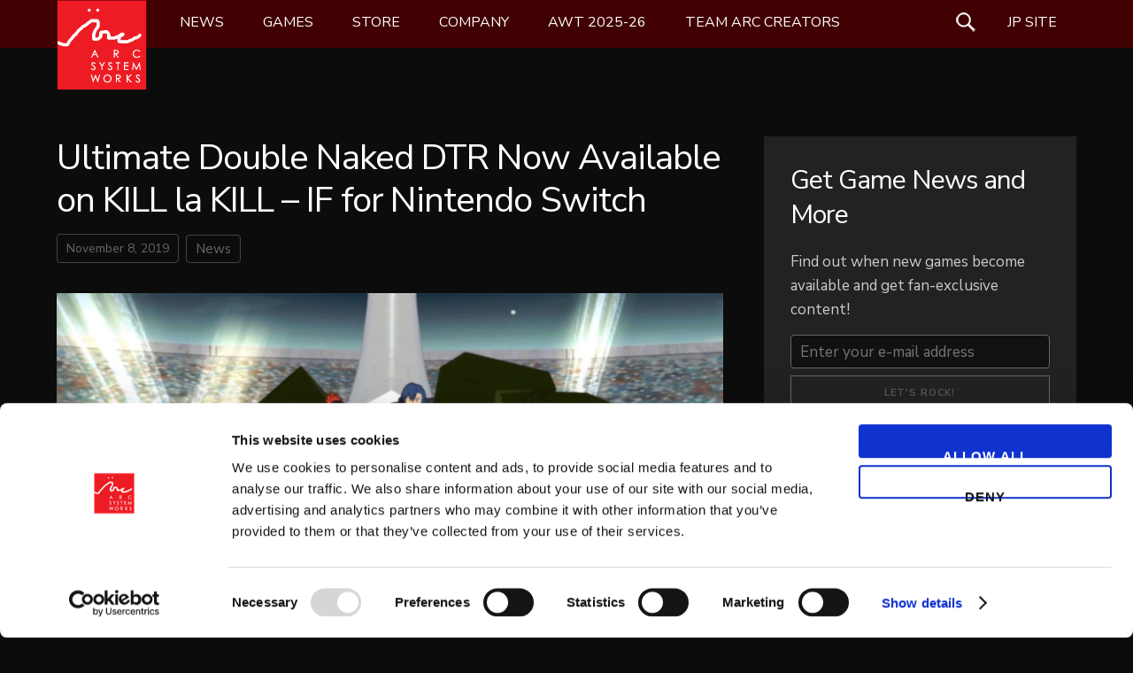

--- FILE ---
content_type: text/css
request_url: https://www.arcsystemworks.com/wp-content/themes/arcsys/style.css?ver=1.0.0
body_size: 9743
content:
/*!
Theme Name: arcsystemworks
Theme URI: http://underscores.me/
Author: aGraphicAdvantage
Author URI: http://www.agraphicadvantage.com
Description: Description
Version: 1.0.0
Tested up to: 5.4
Requires PHP: 5.6
License: GNU General Public License v2 or later
License URI: LICENSE
Text Domain: arcsys
Tags: custom-background, custom-logo, custom-menu, featured-images, threaded-comments, translation-ready

This theme, like WordPress, is licensed under the GPL.
Use it to make something cool, have fun, and share what you've learned.

arcsystemworks is based on Underscores https://underscores.me/, (C) 2012-2020 Automattic, Inc.
Underscores is distributed under the terms of the GNU GPL v2 or later.

Normalizing styles have been helped along thanks to the fine work of
Nicolas Gallagher and Jonathan Neal https://necolas.github.io/normalize.css/
*//*! normalize.css v3.0.2 | MIT License | git.io/normalize */html{font-family:sans-serif;-ms-text-size-adjust:100%;-webkit-text-size-adjust:100%}body{margin:0}article,aside,details,figcaption,figure,footer,header,hgroup,main,menu,nav,section,summary{display:block}audio,canvas,progress,video{display:inline-block;vertical-align:baseline}audio:not([controls]){display:none;height:0}[hidden],template{display:none}a{background-color:rgba(0,0,0,0)}a:active,a:hover{outline:0}abbr[title]{border-bottom:1px dotted}b,strong{font-weight:bold}dfn{font-style:italic}h1{font-size:2em;margin:.67em 0}mark{background:#ff0;color:#000}small{font-size:80%}sub,sup{font-size:75%;line-height:0;position:relative;vertical-align:baseline}sup{top:-0.5em}sub{bottom:-0.25em}img{border:0}svg:not(:root){overflow:hidden}figure{margin:1em 40px}hr{-moz-box-sizing:content-box;box-sizing:content-box;height:0}pre{overflow:auto}code,kbd,pre,samp{font-family:monospace,monospace;font-size:1em}button,input,optgroup,select,textarea{color:inherit;font:inherit;margin:0}button{overflow:visible}button,select{text-transform:none}button,html input[type=button],input[type=reset],input[type=submit]{-webkit-appearance:button;cursor:pointer}button[disabled],html input[disabled]{cursor:default}button::-moz-focus-inner,input::-moz-focus-inner{border:0;padding:0}input{line-height:normal}input[type=checkbox],input[type=radio]{box-sizing:border-box;padding:0}input[type=number]::-webkit-inner-spin-button,input[type=number]::-webkit-outer-spin-button{height:auto}input[type=search]{-webkit-appearance:textfield;-moz-box-sizing:content-box;-webkit-box-sizing:content-box;box-sizing:content-box}input[type=search]::-webkit-search-cancel-button,input[type=search]::-webkit-search-decoration{-webkit-appearance:none}fieldset{border:1px solid silver;margin:0 2px;padding:.35em .625em .75em}legend{border:0;padding:0}textarea{overflow:auto}optgroup{font-weight:bold}table{border-collapse:collapse;border-spacing:0}td,th{padding:0}.container{position:relative;width:100%;max-width:1400px;margin:0 auto;padding:0 15px;box-sizing:border-box}.column,.columns{width:100%;float:left;box-sizing:border-box}@media(min-width: 576px){.container{width:85%;padding:0}}@media(min-width: 959px){.container{width:80%}.column,.columns{margin-left:4%}.column:first-child,.columns:first-child{margin-left:0}.one.column,.one.columns{width:4.6666666667%}.two.columns{width:13.3333333333%}.three.columns{width:22%}.four.columns{width:30.6666666667%}.five.columns{width:39.3333333333%}.six.columns{width:48%}.seven.columns{width:56.6666666667%}.eight.columns{width:65.3333333333%}.nine.columns{width:74%}.ten.columns{width:82.6666666667%}.eleven.columns{width:91.3333333333%}.twelve.columns{width:100%;margin-left:0}.one-third.column{width:30.6666666667%}.two-thirds.column{width:65.3333333333%}.one-half.column{width:48%}.offset-by-one.column,.offset-by-one.columns{margin-left:8.6666666667%}.offset-by-two.column,.offset-by-two.columns{margin-left:17.3333333333%}.offset-by-three.column,.offset-by-three.columns{margin-left:26%}.offset-by-four.column,.offset-by-four.columns{margin-left:34.6666666667%}.offset-by-five.column,.offset-by-five.columns{margin-left:43.3333333333%}.offset-by-six.column,.offset-by-six.columns{margin-left:52%}.offset-by-seven.column,.offset-by-seven.columns{margin-left:60.6666666667%}.offset-by-eight.column,.offset-by-eight.columns{margin-left:69.3333333333%}.offset-by-nine.column,.offset-by-nine.columns{margin-left:78%}.offset-by-ten.column,.offset-by-ten.columns{margin-left:86.6666666667%}.offset-by-eleven.column,.offset-by-eleven.columns{margin-left:95.3333333333%}.offset-by-one-third.column,.offset-by-one-third.columns{margin-left:34.6666666667%}.offset-by-two-thirds.column,.offset-by-two-thirds.columns{margin-left:69.3333333333%}.offset-by-one-half.column,.offset-by-one-half.columns{margin-left:52%}}html{font-size:62.5%}body{font-size:1.7em;line-height:1.6;font-weight:400;font-family:Helvetica,Arial,sans-serif;color:#cacaca}h1,h2,h3,h4,h5,h6{margin-top:0;margin-bottom:1rem;font-weight:300;color:#fff}@media(min-width: 576px){h1,h2,h3,h4,h5,h6{margin-bottom:2rem}}h1{line-height:1.2;letter-spacing:-0.1rem}h2{line-height:1.25;letter-spacing:-0.1rem}h3{line-height:1.3;letter-spacing:-0.1rem}h4{line-height:1.35;letter-spacing:-0.08rem}h5{line-height:1.5;letter-spacing:-0.05rem}h6{line-height:1.6;letter-spacing:0}@media(min-width: 576px){h1{font-size:4rem}h2{font-size:3.6rem}h3{font-size:3rem}h4{font-size:2.4rem}h5{font-size:1.8rem}h6{font-size:1.5rem}}p{margin-top:0}a{color:#ffea00}a:hover{color:#d6c400;transition:color .2s,background .2s,border-color .2s}.button,button,input[type=submit],input[type=reset],input[type=button]{display:inline-block;height:38px;padding:0 30px;color:#555;text-align:center;font-size:11px;font-weight:600;line-height:38px;letter-spacing:.1rem;text-transform:uppercase;text-decoration:none;white-space:nowrap;background-color:rgba(0,0,0,0);border:1px solid #666;cursor:pointer;box-sizing:border-box}.button:hover,button:hover,input[type=submit]:hover,input[type=reset]:hover,input[type=button]:hover,.button:focus,button:focus,input[type=submit]:focus,input[type=reset]:focus,input[type=button]:focus{color:#cacaca;border-color:#888;outline:0}.button.button-primary,button.button-primary,input[type=submit].button-primary,input[type=reset].button-primary,input[type=button].button-primary{color:#fff;background-color:#fe0000;border-color:#fe0000}.button.button-primary:hover,button.button-primary:hover,input[type=submit].button-primary:hover,input[type=reset].button-primary:hover,input[type=button].button-primary:hover,.button.button-primary:focus,button.button-primary:focus,input[type=submit].button-primary:focus,input[type=reset].button-primary:focus,input[type=button].button-primary:focus{color:#fff;background-color:#ae1c1c;border-color:#ae1c1c}input[type=email],input[type=number],input[type=search],input[type=text],input[type=tel],input[type=url],input[type=password],textarea,select{height:38px;padding:6px 10px;background-color:#111;border:1px solid #666;border-radius:4px;box-shadow:none;box-sizing:border-box}input[type=email],input[type=number],input[type=search],input[type=text],input[type=tel],input[type=url],input[type=password],textarea{-webkit-appearance:none;-moz-appearance:none;appearance:none}textarea{min-height:65px;padding-top:6px;padding-bottom:6px}input[type=email]:focus,input[type=number]:focus,input[type=search]:focus,input[type=text]:focus,input[type=tel]:focus,input[type=url]:focus,input[type=password]:focus,textarea:focus,select:focus{background-color:#111;border:1px solid #888;outline:0}label,legend{display:block;margin-bottom:.5rem;font-weight:600}fieldset{padding:0;border-width:0}input[type=checkbox],input[type=radio]{display:inline}label>.label-body{display:inline-block;margin-left:.5rem;font-weight:normal}ul{list-style:circle inside}ol{list-style:decimal inside}ol,ul{padding-left:0;margin-top:0}ul ul,ul ol,ol ol,ol ul{margin:1.5rem 0 1.5rem 3rem;font-size:90%}li{margin-bottom:1rem}code{padding:.2rem .5rem;margin:0 .2rem;font-size:90%;white-space:nowrap;background:#f1f1f1;border:1px solid #e1e1e1;border-radius:4px}pre>code{display:block;padding:1rem 1.5rem;white-space:pre}th,td{padding:12px 15px;text-align:left;border-bottom:1px solid #666}th:first-child,td:first-child{padding-left:0}th:last-child,td:last-child{padding-right:0}button,.button{margin-bottom:1rem}input,textarea,select,fieldset{margin-bottom:1.5rem}pre,blockquote,dl,figure,table,p,ul,ol,form{margin-bottom:2.5rem}.u-full-width{width:100%;box-sizing:border-box}.u-max-full-width{max-width:100%;box-sizing:border-box}.u-pull-right{float:right}.u-pull-left{float:left}hr{margin-top:3rem;margin-bottom:3.5rem;border-width:0;border-top:1px solid #666}.container:after,.row:after,.u-cf{content:"";display:table;clear:both}.screen-reader-text{border:0;clip:rect(1px, 1px, 1px, 1px);clip-path:inset(50%);height:1px;margin:-1px;overflow:hidden;padding:0;position:absolute !important;width:1px;word-wrap:normal !important}.screen-reader-text:focus{background-color:#f1f1f1;border-radius:3px;box-shadow:0 0 2px 2px rgba(0,0,0,.6);clip:auto !important;clip-path:none;color:#21759b;display:block;font-size:.875rem;font-weight:700;height:auto;left:5px;line-height:normal;padding:15px 23px 14px;text-decoration:none;top:5px;width:auto;z-index:100000}#primary[tabindex="-1"]:focus{outline:0}.alignleft{float:left;margin-right:1.5em;margin-bottom:1.5em}.alignright{float:right;margin-left:1.5em;margin-bottom:1.5em}.aligncenter{clear:both;display:block;margin-left:auto;margin-right:auto;margin-bottom:1.5em}body{font-family:"Nunito Sans","HelveticaNeue","Helvetica Neue",Helvetica,Arial,sans-serif}h1,h2,h3,h4,h5,h6,p,body{font-weight:400}body.admin-bar #header{margin-top:32px}body{background:#0c0c0c}body a,body a:visited,body a:focus,body a:hover{text-decoration:none}.entry-content ul,.entry-content ol{list-style-position:outside;margin-left:2rem}.post-thumbnail{display:block}.post-thumbnail img{width:100%;height:auto}.ordered-list{list-style-type:decimal}.ordered-list li+li{margin-top:1.5rem}.asw-section{margin:0;padding:15px 0}@media(min-width: 576px){.asw-section{padding:30px 0}}@media(min-width: 959px){.asw-section{padding:60px 0}}.asw-section h2{margin-top:0}hr{height:1px;color:#666;background-color:#666}.no-bg{background-image:none !important}.archive #banner .img,.page-template-company #banner .img{height:240px}@media(min-width: 959px){.archive #banner .img,.page-template-company #banner .img{height:360px}}.row.row-grid{margin-top:15px}@media(min-width: 576px){.row.row-grid{margin-top:30px}}.asw-tag{margin:0 .4rem .4rem 0;padding:.25rem .5rem .2rem;color:#666;border:1px solid #444;border-radius:4px}.asw-tag:hover{color:#666;border:1px solid #666}.asw-tag.asw-tag--primary{display:inline-block;height:38px;padding:0 30px;text-align:center;font-size:11px;font-weight:600;line-height:38px;letter-spacing:.1rem;text-transform:uppercase;white-space:nowrap;cursor:pointer;box-sizing:border-box;margin:0 .8rem .4rem 0;background-color:#fe0000;color:#fff;border:none;border-radius:0 !important}.asw-tag.asw-tag--primary:hover{background-color:#ae1c1c}.asw-tag.asw-tag--small{font-size:1rem}.btn{display:inline-block;height:38px;padding:0 30px;color:#999;text-align:center;font-size:11px;font-weight:600;line-height:38px;letter-spacing:.1rem;text-transform:uppercase;white-space:nowrap;background-color:rgba(0,0,0,0);border:1px solid #666;cursor:pointer;box-sizing:border-box}.page-header--with-dropdown .page-title{margin-bottom:15px}@media(min-width: 959px){.page-header--with-dropdown{display:flex;justify-content:space-between}.page-header--with-dropdown .page-title{display:inline-block}}.page-header--with-dropdown .dropdown-container{margin:0 0 15px}@media(min-width: 576px){.page-header--with-dropdown .dropdown-container{margin:0 0 30px}}@media(min-width: 959px){.page-header--with-dropdown .dropdown-container{margin:.5rem 0 0}}#header .container{padding-right:15px}@media(min-width: 1600px){#header .container{padding-right:0}}#header .logo{margin-left:-1px}.home .asw-section .button{margin:15px 0 0}@media(min-width: 576px){.home .asw-section .button{margin-top:30px}}.home .asw-section .games-slider{margin-bottom:0}.asw-section.news-list{background-size:cover}.asw-section.news-list.merch_list{background-size:cover}.asw-section.games-list{background:url("images/section/ggs-01-dark-10.jpg") center center no-repeat;background-size:cover}.asw-section.games{background:url("images/section/ggs-01-dark-10.jpg") center center no-repeat;background-size:cover}.asw-section.event-list{background-color:#161616;background-size:cover}.asw-section.soc-connect{background:url("images/section/BG_dark_02.jpg") center center no-repeat;background-size:cover}.asw-section.related-news{background:url("images/section/BG_dark_02.jpg") center center no-repeat;background-size:cover}.view_all,.alm-btn-wrap{text-align:left;padding:0}.view_all a,.alm-btn-wrap a{font-size:.9rem}@media(min-width: 959px){.view_all a,.alm-btn-wrap a{font-size:1rem}}.view_all button,.alm-btn-wrap button{border:none !important}.learn_more{border:none}.single .entry-meta{margin-bottom:30px}.company-philosophy--icon-box{display:flex;flex-wrap:wrap;align-items:center}.company-philosophy--icon-box .icon{margin-right:2rem}.company-philosophy--icon-box .icon img{display:block}.company-philosophy--icon-box .desc h3{margin:.8rem 0 .2rem;font-weight:700;line-height:.8}.company-philosophy--icon-box .desc p{margin:0;font-size:2rem;color:#999}.asw-section.company-vision{background-color:#161616}.company-vision--image-box{display:flex;flex-direction:column}.company-vision--image-box .image{margin-bottom:2.5rem}.company-vision--image-box .image img{display:block;width:100%}.company-vision--image-box .desc p{color:#999}.company-profile ul{list-style-type:none}.company-profile ul li{min-height:auto;padding:15px}.company-profile ul li .lbltxt{font-weight:700}@media(min-width: 576px){.company-profile ul li .lbltxt{float:left;width:34%}}.company-profile ul li .valtxt{color:#999}.company-profile ul li .valtxt p{margin:0}.company-profile ul li .valtxt p+p{margin-top:.5rem}.company-profile ul li:nth-child(odd){background-color:#161616}html,body{height:100%}.site{height:100%;display:flex;flex-direction:column}.site-main{flex:1}.site-footer{flex:0}.site-footer{margin:0;padding:150px 0 20px 0;background:url("images/footer_bg.jpg") no-repeat center center;background-size:cover;text-align:center;box-shadow:inset 0px 0px 140px #000;border-top:1px solid #000}@media(min-width: 576px){.site-footer{background-size:auto}}.site-footer .f_logo{margin:0 0 30px 0}.site-footer ul{list-style-type:none}.site-footer ul li{margin:0;padding:0 10px;display:inline-block;vertical-align:top}.site-footer ul li a{margin:0 0 10px;padding:0 0 10px 0;display:block;font-size:18px;line-height:20px;color:#fff;font-weight:normal;text-transform:uppercase;border-bottom:3px solid rgba(0,0,0,0)}.site-footer ul li a:hover{border-color:#ffea00}.site-footer ul li.current_page_item a,.site-footer ul li.current_page_parent a{border-color:#ffea00}.site-footer .social{margin:0;padding:0 0 85px 0}.site-footer .social a:hover{color:#ffea00}.site-footer .social .fa-brands{margin:0 12px;font-size:22px;color:#fff;line-height:32px;vertical-align:top}.site-footer .social .fa-twitter{font-size:27px}.site-footer .copyright{padding:150px 0 0 0;margin:0;font-size:12px;color:#fff;font-weight:normal;line-height:normal}.site-footer .copyright .widget-area{display:inline-block}.site-footer .copyright ul{margin:0;padding:0 0 0 12px;display:inline-block}.site-footer .copyright ul li{padding:0 10px;border-right:1px solid #fff}.site-footer .copyright ul li:last-child{border-right:none}.site-footer .copyright a{margin:0;padding:0;display:inline-block;font-size:12px;line-height:normal;text-transform:none;border-bottom:none}.main-navigation{display:block;width:100%}.main-navigation ul{display:none;list-style:none;margin:0;padding-left:0}.main-navigation ul ul{box-shadow:0 3px 3px rgba(0,0,0,.2);float:left;position:absolute;top:100%;left:-999em;z-index:99999}.main-navigation ul ul ul{left:-999em;top:0}.main-navigation ul ul li:hover>ul,.main-navigation ul ul li.focus>ul{display:block;left:auto}.main-navigation ul ul a{width:200px}.main-navigation ul li:hover>ul,.main-navigation ul li.focus>ul{left:auto}.main-navigation li{position:relative}.main-navigation a{display:block}.menu-toggle,.main-navigation.toggled ul{display:block}@media(min-width: 959px){.menu-toggle,.main-navigation.toggled ul{display:none}}@media(min-width: 959px){.main-navigation ul{display:flex}}.site-main .comment-navigation,.site-main .posts-navigation,.site-main .post-navigation{margin:0 0 1.5em}.comment-navigation .nav-links,.posts-navigation .nav-links,.post-navigation .nav-links{display:flex}.comment-navigation .nav-previous,.posts-navigation .nav-previous,.post-navigation .nav-previous{flex:1 0 50%}.comment-navigation .nav-next,.posts-navigation .nav-next,.post-navigation .nav-next{text-align:end;flex:1 0 50%}.main-navigation{margin:0;padding:0;width:100%;min-height:54px;background:#410002;position:relative;z-index:1111}.main-navigation .row{display:flex;position:relative}.main-navigation .site-branding{position:absolute}.main-navigation .site-branding img{display:block}.main-navigation--menu-container{width:100%;padding-left:102px;display:flex;flex-wrap:wrap;justify-content:flex-end}@media(min-width: 959px){.main-navigation--menu-container{justify-content:space-between}}.main-navigation--menu-container div{margin-left:15px}.main-navigation .menu{margin-top:50px}@media(min-width: 959px){.main-navigation .menu{margin-top:0;float:none}}.main-navigation .menu li{margin:0}.main-navigation .menu a{margin:0;padding:0 0 0 22px;display:block;font-size:16px;line-height:40px;color:#fff;font-weight:500;text-transform:uppercase;text-align:right}@media(min-width: 959px){.main-navigation .menu a{text-align:center;padding:0 22px;line-height:50px}}.main-navigation .menu a:hover{color:#ffea00}@media(min-width: 959px){.main-navigation .search a{padding:0;background-image:url("images/ser_icon.png");background-repeat:no-repeat;background-position:center;height:50px;width:50px;text-indent:100%;white-space:nowrap;overflow:hidden}}.menu-toggle{position:absolute;top:12px;right:0;padding:0;margin:0;width:32px;height:24px;border:none}.menu-toggle .lines,.menu-toggle .lines::before,.menu-toggle .lines::after{display:block;background-color:#fff;position:absolute;height:4px;width:30px;transition:transform 400ms cubic-bezier(0.23, 1, 0.32, 1);border-radius:2px}.menu-toggle .lines::before{content:"";margin-top:-8px}.menu-toggle .lines::after{content:"";margin-top:8px}.banner .img{background-image:url("images/GGS_03.jpg");margin:0;padding:0;width:100%;height:540px;background-repeat:no-repeat;background-position:center center;background-size:cover}.hero-panel{width:100%;height:540px;background-color:#000}@media(min-width: 1200px){.hero-panel{height:640px}}@media(min-width: 1600px){.hero-panel{height:720px}}.hero-panel--slider{width:100%}.hero-panel--container{width:100%}.hero-panel--background-container{width:100%;height:540px;background-position:center center;background-size:cover;position:relative;overflow:hidden;display:flex;justify-content:center}@media(min-width: 959px){.hero-panel--background-container-left{display:flex;justify-content:flex-start}.hero-panel--background-container-right{display:flex;justify-content:flex-end}.hero-panel--background-container-center{display:flex;justify-content:center}}@media(min-width: 1200px){.hero-panel--background-container{height:640px}}@media(min-width: 1600px){.hero-panel--background-container{height:720px}}.hero-panel--background-fade{width:100%;height:100%;z-index:15;position:absolute}.hero-panel--background-fade-light-left{background:linear-gradient(to right, rgba(255, 255, 255, 0.5), rgba(0, 0, 0, 0))}.hero-panel--background-fade-light-right{background:linear-gradient(to left, rgba(255, 255, 255, 0.5), rgba(0, 0, 0, 0))}.hero-panel--background-fade-light-center{background-color:rgba(255,255,255,.33)}.hero-panel--background-fade-dark-left{background:linear-gradient(to right, rgba(0, 0, 0, 0.5), rgba(0, 0, 0, 0))}.hero-panel--background-fade-dark-right{background:linear-gradient(to left, rgba(0, 0, 0, 0.5), rgba(0, 0, 0, 0))}.hero-panel--background-fade-dark-center{background-color:rgba(0,0,0,.33)}.hero-panel--video-background{width:100%;height:100%;overflow:hidden;z-index:10;position:absolute;left:50%;top:50%;transform:translate(-50%, -50%)}@media(min-width: 576px){.hero-panel--video-background{display:block;width:170%}}@media(min-width: 959px){.hero-panel--video-background{width:150%}}@media(min-width: 1200px){.hero-panel--video-background{width:110%}}.hero-panel--video-foreground{display:block;position:relative;margin-top:-16%}@media(min-width: 576px){.hero-panel--video-foreground{margin-top:-10%}}@media(min-width: 1200px){.hero-panel--video-foreground{margin-top:-8%}}.hero-panel--video-foreground .hero-bg-video{position:absolute;right:0;bottom:0;top:10%;left:50%;transform:translate(-50%, -10%);z-index:2;min-width:100%;min-height:100%}@media(min-width: 959px){.hero-panel--video-foreground .hero-bg-video{top:0;transform:translate(-50%, 0%)}}.hero-panel--details{height:100%;display:flex;flex-direction:column;align-items:center;justify-content:center;padding:1.5rem 2.5rem;position:relative;z-index:20}@media(min-width: 959px){.hero-panel--details{width:50%}}@media(min-width: 1200px){.hero-panel--details{width:33%}}.hero-panel--details-logo{max-width:400px;width:100%;max-height:200px;text-align:center}.hero-panel--details-logo img{flex:1;max-width:100%;max-height:100%;align-items:center;justify-content:center;margin:0 auto;min-height:auto !important}.hero-panel--details-description{max-width:400px;margin:1rem 0 -0.5rem;color:#fff;font-weight:bold;text-align:center;text-shadow:1px 1px 2px #000,0 0 1em #000,0 0 .2em #000}.hero-panel--details-description-light{color:#000}.hero-panel--details-link-container{display:flex;flex-wrap:wrap;justify-content:center;margin-top:1rem}.hero-panel--details-link-container p{padding:0 !important;margin:.25rem;background-color:rgba(0,0,0,0) !important}.hero-panel--details-link-container a,.hero-panel--details-link-container a:hover,.hero-panel--details-link-container a:visited,.hero-panel--details-link-container a:active{color:#fff !important}.hero-panel--details-link{display:inline-block;height:38px;padding:0 30px;text-align:center;font-size:11px;font-weight:600;line-height:38px;letter-spacing:.1rem;text-transform:uppercase;white-space:nowrap;cursor:pointer;box-sizing:border-box;color:#fff;background-color:#fe0000}.hero-panel--details-link:hover{background-color:#ae1c1c}.hero-panel--details-esrb{margin-top:1.5rem}.hero-panel--details-esrb img{min-height:auto !important;max-height:80px}@media(min-width: 959px){.hero-panel--details-esrb img{max-height:100px}}.entry-meta{display:flex;flex-wrap:wrap;align-items:center}.single .entry-meta{margin:0 -4px 15px}@media(min-width: 576px){.single .entry-meta{margin:-10px -4px 30px}}.single .entry-meta .date{margin:4px;padding:.5rem 1rem;font-size:.9em;color:#666;border:1px solid;border-color:#444;border-radius:4px}@media(min-width: 576px){.single .entry-meta .date{font-size:.8em}}.news-list .entry-meta .date{margin-left:8px}.meta-taxonomy{display:flex;flex-wrap:wrap;margin:0;list-style-type:none}.category .post-categories{display:flex;flex-wrap:wrap;margin:0;list-style-type:none}.category .post-categories li{display:block;margin:0;margin:4px}.category .post-categories li a{padding:.5rem 1rem;font-size:.9em;color:#666;border:1px solid #444;border-radius:4px}.category .post-categories li a:hover{color:#666;border-color:#666}@media(min-width: 959px){.hero-news{display:grid;grid-template-columns:2fr 1fr;grid-template-rows:auto;grid-template-areas:"one two" "one three"}}.hero-news--post{background-position:center;background-size:cover;position:relative}.hero-news--box{position:absolute;bottom:0;padding:15px}.hero-news--box a,.hero-news--box a:hover,.hero-news--box a:visited,.hero-news--box a:active,.hero-news--box a:focus,.hero-news--box a:visited:hover,.hero-news--box a:visited:focus{color:#fff}.hero-news--box .cat{font-size:1rem}.hero-news--box .cat a,.hero-news--box .cat a:hover,.hero-news--box .cat a:visited,.hero-news--box .cat a:active,.hero-news--box .cat a:focus,.hero-news--box .cat a:visited:hover,.hero-news--box .cat a:visited:focus{color:#ffea00}.hero-news--post-1{grid-area:one;height:270px}@media(min-width: 959px){.hero-news--post-1{height:540px}}.hero-news--post-2{grid-area:two;height:270px}@media(min-width: 959px){.hero-news--post-2{height:270px}}.hero-news--post-3{grid-area:three;height:270px}@media(min-width: 959px){.hero-news--post-3{height:270px}}@media(min-width: 959px){.hero-news--post-2 h3,.hero-news--post-3 h3{font-size:1em}.hero-news--post-2 .cat,.hero-news--post-3 .cat{font-size:1em}}.hero-news--mask{display:flex;position:absolute;inset:0px;background-image:var(--mask-gradient, linear-gradient(to top, rgba(0, 0, 0, 0.8), rgba(0, 0, 0, 0) 176px))}.news-list--box{background-color:#222}.news-list--box .entry-meta{font-size:.8em;text-transform:uppercase}.news-list--box .entry-title{margin:6px 0 0;display:-webkit-box;-webkit-line-clamp:2;-webkit-box-orient:vertical;overflow:hidden;padding-bottom:.08em}@media(min-width: 959px){.news-list--box .entry-title{font-size:1.8rem;line-height:1.25em}}@media(min-width: 1200px){.news-list--box .entry-title{font-size:2.4rem;line-height:1.35em}}.news-list--box .entry-title a{color:#cacaca}.news-list--img{overflow:hidden;height:180px;display:flex;justify-content:center;align-items:center;background-color:#161616}@media(min-width: 959px){.news-list--img{height:230px}}.news-list--img a,.news-list--img img{display:block}.news-list--img img{-webkit-transform:scale(1);transform:scale(1);-webkit-transition:.15s ease-in-out;transition:.15s ease-in-out}.news-list--desc{padding:15px}@media(min-width: 959px){.news-list--desc{min-height:110px}}.news-list--box:hover .news-list--img img{-webkit-transform:scale(1.05);transform:scale(1.05)}.news-list .post,.news-list .page,.merch-list .post,.merch-list .page{margin:0}.news-list .column+.column,.merch-list .column+.column{margin-top:15px}@media(min-width: 576px){.news-list .column+.column,.merch-list .column+.column{margin-top:30px}}@media(min-width: 959px){.news-list .column+.column,.merch-list .column+.column{margin-top:0}}.news_list.related_news .desc{min-height:140px}.news_list.related_news .desc h3 a,.news_list.related_news .desc h3 a:hover,.news_list.related_news .desc h3 a:visited,.news_list.related_news .desc h3 a:active,.news_list.related_news .desc h3 a:focus{color:#ffea00}.merch-list .news-list--img{align-items:flex-start}body button.alm-load-more-btn{margin-left:15px}@media(min-width: 959px){body button.alm-load-more-btn{margin-left:30px}}.news-grid{display:grid;grid-template-columns:1fr;gap:15px}@media(min-width: 576px){.news-grid{grid-template-columns:1fr 1fr;gap:30px}}@media(min-width: 959px){.news-grid{grid-template-columns:1fr 1fr 1fr}}.games-list--wrapper{margin:0 -5px}@media(min-width: 1200px){.games-list--wrapper{margin:0 -15px}}.games-list--box{margin-bottom:1.5em;width:100%;position:relative;overflow:hidden}.games-list--box img{width:100%}.games-list--img{width:100%;height:250px;background-position:center center;background-size:cover}@media(min-width: 959px){.games-list--img{height:360px}}.games-list--logo{max-width:80%;max-height:60%;position:absolute;top:50%;left:0;right:0;margin:0 auto;transform:translate3d(0, -50%, 0);transition:.4s ease;transition-property:transform;z-index:2}.games-list--desc{position:absolute;bottom:-100px;left:0;width:100%;margin:0;padding:0 20px;margin:0;font-size:12px;color:#222;z-index:9;display:block;transition:bottom .6s}.games-list--box:hover .game-list--logo{transform:translate3d(0, calc(-70% - 22px), 0)}.games-list--box:hover .game-list--desc{bottom:10px}.games-list--box:hover::after{content:"";position:absolute;top:0;left:0;right:0;bottom:0;background:rgba(0,0,0,.5)}#tabs .game_list{margin:0}.event-list--schedule{width:100%}.event-list--schedule-event{margin:0;padding:1rem 1.5rem;background-color:#222}.event-list--schedule-event::after{content:"";clear:both;display:table}@media(min-width: 959px){.event-list--schedule-event{padding:2rem 2.5rem}}.event-list--schedule-event-date{min-width:240px;float:left;font-size:28px;color:#ffea00}@media(min-width: 576px){.event-list--schedule-event-date{min-width:300px}}.event-list--schedule-event-location{padding:0;float:left;font-size:28px}@media(min-width: 959px){.event-list--schedule-event-location{padding:0 1rem}}.event-list--schedule-event-location span{display:block;margin-top:-0.5rem;font-size:17px;color:#999}.event-list--schedule-event-links{max-width:200px}@media(min-width: 576px){.event-list--schedule-event-links{float:right}}.event-list--schedule-event-links .button{margin-top:15px !important}@media(min-width: 576px){.event-list--schedule-event-links .button{margin-top:0 !important}}.featured_list .box .desc{display:none}@media(min-width: 959px){.featured_list .box .desc{display:block}}@media(min-width: 959px){.soc-connect h2{display:flex;justify-content:space-between;align-items:baseline}}.soc-connect .social a{color:#999;font-size:.8em;margin-left:8px}.ff-stream{margin:0 -10px}@media(min-width: 1200px){.ff-stream{margin:0 -30px}}@media(min-width: 959px){#ff-stream-1 .ff-item .ff-img-holder{height:220px !important}}#ff-stream-1 .picture-item__inner{background:#222 !important;color:#cacaca !important}.picture-item__inner:hover:before{background:#222 !important}#ff-stream-1 .ff-item-cont{overflow:hidden}.ff-loadmore-wrapper{text-align:left !important}.ff-layout-grid .ff-item:hover .ff-img-holder:after{opacity:0 !important}.ff-video-preview:hover .ff-img-loaded:after{opacity:0 !important}.ff-stream-wrapper{margin-top:0 !important}.ff-loadmore-wrapper{padding:30px 0 0 30px}.ff-loadmore-wrapper .ff-btn{margin:0 !important}.ff-controls-wrapper,#ff-stream-1 .ff-controls-wrapper>span{color:#161616 !important}.ff-controls-wrapper [class*=ff-control]{border-color:#161616 !important}#ff-stream-1 .ff-controls-wrapper>span:hover{border-color:#161616 !important}#content .soc_connect h2 a{color:#cacaca !important}#ff-stream-1 .picture-item__inner{background:#222 !important;color:#cacaca !important}#ff-stream-1 .picture-item__inner a,#ff-stream-1 .picture-item__inner a:hover,#ff-stream-1 .picture-item__inner a:visited{color:#ffea00 !important}.picture-item__inner:hover:before{background:#222 !important}#ff-stream-1 .ff-content a,#ff-stream-1 .ff-content a:hover,#ff-stream-1 .ff-content a:visited{color:#ffea00 !important}body .ff-loadmore-wrapper .ff-btn{display:inline-block;height:38px;padding:0 30px;text-align:center;font-size:11px;font-weight:600;line-height:38px;letter-spacing:.1rem;text-transform:uppercase;white-space:nowrap;cursor:pointer;box-sizing:border-box;margin:0 .8rem .4rem 0;background-color:#fe0000 !important;color:#fff;border:none;border-radius:0 !important}.ff-slide-wrapper{background-color:#222 !important}.ff-slideshow .ff-item-meta{background-color:#222 !important}.ff-slideshow .ff-comments-list div a,.ff-slideshow .ff-nickname{color:#cacaca !important}.ff-slideshow .ff-content{color:#cacaca !important}.ff-slideshow .ff-item-bar .ff-location,.ff-slideshow .ff-item-bar a,.ff-slideshow .ff-share-popup a{color:#999}.cookie-notice-container a,.cookie-notice-container a:hover,.cookie-notice-container a:visited{color:#ffea00}.entry-content table{border:1px solid #666}.entry-content tr{border-color:#666}.entry-content td{padding:15px;border-color:#666}#secondary .widget{padding:30px;margin-bottom:30px;background-color:#222}#secondary .widget ul{list-style-type:none;margin-bottom:0}#secondary .widget form{display:grid;grid-template-columns:1fr;margin:15px 0 0;gap:8px}#secondary .widget form input{margin:0}.dropbtn{margin-bottom:0}.dropdown{position:relative;display:inline-block}.dropdown-content{display:none;position:absolute;z-index:99999;right:0}.dropdown-content ul{margin:4px 0 0;list-style-type:none;border-top:1px solid #666}.dropdown-content ul li{margin:0}.dropdown-content ul a{margin:0;display:block;width:100%;display:inline-block;height:38px;padding:0 30px;color:#999;font-size:11px;font-weight:600;line-height:38px;letter-spacing:.1rem;text-transform:uppercase;white-space:nowrap;background-color:#222;border:1px solid #666;border-top:none;cursor:pointer;box-sizing:border-box}.dropdown-content ul a:hover{background-color:#161616}.dropdown-content ul ul.children{margin:0;border-top:none}.dropdown:hover .dropdown-content{display:block}.dropdown-container{display:flex;flex-wrap:wrap;margin-inline:-0.25rem}@media(min-width: 959px){.dropdown-container{justify-content:flex-end}}.dropdown-container .btn,.dropdown-container .dropdown{margin:.25rem}.game-info{background-color:#222}.game-info--boxart{position:relative;width:100%;margin:-100px 0 30px 0;box-shadow:12px 12px 24px rgba(0,0,0,.75);z-index:9999999}@media(min-width: 959px){.game-info--boxart{margin-bottom:0}}.game-info--description--row h5{font-weight:700;margin:0 0 2px}.game-info--description--row ul li{list-style-type:disc;margin-left:2rem;list-style-position:outside}.game-info--description--row+.game-info--description--row{margin-top:15px}.game-info--description--languages{display:flex}.game-info--description--languages .meta-taxonomy{margin-left:10px}.game-info--purchase-links-header{margin-bottom:.6rem !important}.game-info--purchase-links{margin:0;padding:0;list-style-type:none;display:flex;flex-wrap:wrap}.game-info--purchase-links li{display:inline-block;margin-left:0 !important}.game-info .game-content{margin:0}.game-info .game-content strong{margin-top:15px;width:auto}.game-info .purchase-links{text-align:left}.game-info .purchase-links--logo{max-width:320px;width:100%}@media(min-width: 576px){.game-info .purchase-links--logo{width:auto;max-width:none;max-height:80px}}.game-info .purchase-links--link{list-style-type:none;margin:0;padding:0;display:flex;flex-wrap:wrap}.game-info .purchase-links--link li{display:inline-block;margin-top:10px;margin-right:10px}.game-info .purchase-links--link a{display:inline-block;background-color:#fe0000;color:#fff;padding:6px 8px}.game-info .purchase-links--link a:hover{background-color:#ae1c1c}.game-overview--half-columns{display:flex;flex-wrap:wrap;justify-content:space-between}@media(min-width: 959px){.game-overview--even{flex-direction:row-reverse}}.game-overview--screenshot{width:100%;margin-bottom:15px}.game-overview--screenshot img{width:100%}@media(min-width: 959px){.game-overview--screenshot{width:48.5%;margin-bottom:0}}.game-overview--description{width:100%}.game-overview--description ul li{list-style-type:disc;margin-left:2rem;list-style-position:outside}@media(min-width: 959px){.game-overview--description{width:48.5%}}.game-overview .container .row-content+.row-content{margin-top:15px}@media(min-width: 576px){.game-overview .container .row-content+.row-content{margin-top:30px}}@media(min-width: 959px){.game-overview .container .row-content+.row-content{margin-top:60px}}.game-overview .game-overview--half-columns+.game-overview--half-columns{margin-top:15px}@media(min-width: 959px){.game-overview .game-overview--half-columns+.game-overview--half-columns{margin-top:30px}}@media(min-width: 1200px){.game-overview .game-overview--half-columns+.game-overview--half-columns{margin-top:60px}}.game-metadata .platform-block .row{margin-left:0;margin-right:0;padding:15px}.game-metadata .platform-block .row p{margin:0;padding:0}.game-metadata .platform-block .row p strong{font-weight:600}.game-metadata .platform-block .row:nth-child(odd){background-color:#161616}.game-metadata .platform-block .row:nth-child(odd) .asw-tag{color:#666;border-color:#444}.game-metadata .platform-block .row:nth-child(odd) .asw-tag:hover{border-color:#666}.game-metadata .esrb-wrapper{background-color:#161616;padding:15px !important}.game-metadata .esrb-wrapper::after{content:"";clear:both;display:table}.game-metadata .esrb-wrapper .esrb-icon{height:110px;width:auto;float:left}.game-metadata .esrb-wrapper .esrb-descriptors{width:65%;float:left;margin:0;padding-left:5%;list-style-type:none}.game-metadata .esrb-wrapper .esrb-descriptors li{padding:0;margin:0}.game-metadata .esrb-wrapper .esrb-descriptors li+li{margin-top:2px}.game-media h2 .mix-controls{display:flex;flex-wrap:wrap;margin:0 -4px;align-items:center}.game-media h2 .mix-controls button{margin:4px}@media(min-width: 576px){.game-media h2{display:flex;align-items:center;justify-content:space-between}.game-media h2 .mix-controls{flex-wrap:nowrap;margin:0}.game-media h2 .mix-controls button{margin:0 0 0 8px}}.mix-container{display:flex;flex-wrap:wrap;width:100%}.mix-controls button{margin-bottom:0}.mix-controls .mixitup-control-active{background-color:#333}.mix-controls--term-container{display:inline-block;border:1px solid #666;padding:2px 4px;margin:6px 10px 0 0}.mix-controls--term-label{display:inline-block;margin:0 4px}.mix-controls--all{margin-right:8px !important}.mixitup-page-list{margin-top:15px}@media(min-width: 959px){.mixitup-page-list{margin-top:30px}}.mixitup-page-list .mixitup-control-background-active{background-color:#333}.support-link{display:flex;flex-wrap:wrap;margin-top:0;list-style-type:none}.support-link a{display:inline-block;height:38px;padding:0 30px;margin:0 6px 6px 0;color:#999;text-align:center;font-size:11px;font-weight:600;line-height:38px;letter-spacing:.1rem;text-transform:uppercase;white-space:nowrap;background-color:rgba(0,0,0,0);border:1px solid #666;cursor:pointer;box-sizing:border-box}.support-link a:hover,.support-link a:visited,.support-link a:focus,.support-link a:active{color:#999 !important;border-color:#999}.support-title--game-faq{margin-top:30px}.support-title--bug-report,.support-title--online-store-support,.support-title--general-inquiry{margin-top:100px}#gform_35 .gform_footer{display:none}.gform_wrapper.gravity-theme .gform_footer button,.gform_wrapper.gravity-theme .gform_footer input,.gform_wrapper.gravity-theme .gform_page_footer button,.gform_wrapper.gravity-theme .gform_page_footer input{margin-bottom:0}.be-insider{background:url("images/news_bg.png") top center #410002;border:none;padding:15px 0}@media(min-width: 576px){.be-insider{padding:30px 0}}@media(min-width: 959px){.be-insider{padding:30px 0}}.be-insider h1,.be-insider h2,.be-insider h3,.be-insider h4,.be-insider h5{color:#fff}.be-insider p{color:#fff}@media(min-width: 959px){.be-insider p{margin-top:-1rem;margin-bottom:0}}.be-insider .right_desc{max-width:none}.be-insider form{margin-bottom:1rem}.be-insider input{margin-bottom:0}.be-insider .mc4wp-form-fields{display:flex}.be-insider .mc4wp-form-fields .txtbox{flex:1}.be-insider .mc4wp-form-fields .button{flex:0;margin-left:10px}.gform_wrapper{background-color:#222;padding:15px}@media(min-width: 959px){.gform_wrapper{padding:30px}}.gform_wrapper input[type=submit i]{background:none;color:inherit;border:none;padding:0;font:inherit;cursor:pointer;outline:inherit;background-color:#fe0000;color:#fff;padding:4px 10px;margin:0px 4px 6px 0;font-size:.8rem}@media(min-width: 576px){.gform_wrapper input[type=submit i]{font-size:.9rem}}.gform_wrapper.gravity-theme .gform_footer,.gform_wrapper.gravity-theme .gform_page_footer{margin:6px 0 0;padding:16px 0 0}.game-media{background-color:#161616}.game-media .gallery{width:100%;list-style-type:none}.game-media .gallery li{margin:0;padding:0}.game-media .gallery a{display:block;position:relative}.game-media .gallery a .play_btn{margin:-60px 0 0 -60px;padding:0;font-size:0;line-height:0;border:none;background:url("images/play_icon.png") no-repeat center center;width:120px;height:120px;display:block;position:absolute;top:50%;left:50%;z-index:1;cursor:pointer}.game-media .gallery img,.game-media .gallery iframe{display:block;width:100%}.game-media .gallery--three-column{display:grid;gap:15px;grid-template-columns:1fr;margin-bottom:0}@media(min-width: 576px){.game-media .gallery--three-column{grid-template-columns:repeat(2, 1fr)}}@media(min-width: 959px){.game-media .gallery--three-column{gap:30px;grid-template-columns:repeat(3, 1fr)}}:root{--tileBorderRadius: 4px}.hero-panel{overflow:hidden}.asw-section.games-list,.asw-section.games{overflow:hidden}.games-slider{margin:0 0 30px}.games-slider .swiper-container{display:none}.games-slider .swiper-container.swiper-initialized{display:block}.games-slider--tiles{z-index:1}.games-slider--tiles.swiper-container{padding:0 4%;position:relative}.games-slider--tile{display:block;position:relative;transition:all .2s ease-in-out !important}.games-slider--tile-image{position:relative;width:100%;aspect-ratio:1/1.3;background-position:center;background-size:cover}.asw-section.games-list .games-slider--tiles:hover{z-index:9999999}.site-main .games-slider--wrapper{position:relative}.site-main .games-slider--wrapper:hover{z-index:9999999}.games-slider--wrapper+.games-slider--wrapper{margin-top:15px}@media(min-width: 576px){.games-slider--wrapper+.games-slider--wrapper{margin-top:30px}}@media(min-width: 959px){.games-slider--wrapper+.games-slider--wrapper{margin-top:60px}}.games-slider--tiles .swiper-button-prev,.games-slider--tiles .swiper-button-next{height:32px;width:32px;top:50%;bottom:0;margin:0;margin-top:-16px;opacity:0;background-color:rgba(64,64,64,.6);border-radius:50%}@media(min-width: 576px){.games-slider--tiles .swiper-button-prev,.games-slider--tiles .swiper-button-next{height:40px;width:40px;margin-top:-20px}}@media(min-width: 959px){.games-slider--tiles .swiper-button-prev,.games-slider--tiles .swiper-button-next{height:50px;width:50px;margin-top:-25px}}@media(min-width: 1200px){.games-slider--tiles .swiper-button-prev,.games-slider--tiles .swiper-button-next{height:60px;width:60px;margin-top:-30px}}.games-slider--tiles .swiper-button-prev{left:4px}.games-slider--tiles .swiper-button-next{right:4px}.games-slider--tiles .swiper-button-prev::after,.games-slider--tiles .swiper-button-next::after{color:#fff;font-size:2.5vw;font-weight:bold;transition:transform .1s ease-out}.games-slider--tiles .swiper-button-prev::after{margin-left:-4px}.games-slider--tiles .swiper-button-next::after{margin-right:-4px}.games-slider--tiles .swiper-button-disabled{display:none !important}.swiper-pagination .swiper-pagination-bullet-active{background:#fff}.hero-panel .games-slider--tiles .swiper-button-prev,.hero-panel .games-slider--tiles .swiper-button-next{background-color:rgba(20,20,20,.5)}.hero-panel .games-slider--tiles .swiper-button-prev::after,.hero-panel .games-slider--tiles .swiper-button-next::after{color:#fff}.games-slider:hover .swiper-button-prev,.games-slider:hover .swiper-button-next{opacity:1}@media screen and (min-width: 640px){.games-slider--tiles .swiper-button-prev::after,.games-slider--tiles .swiper-button-next::after{display:none;font-size:2vw}.games-slider--tiles .swiper-button-prev:hover::after,.games-slider--tiles .swiper-button-next:hover::after{transform:scale(1.1)}.games-slider--tiles .swiper-button-prev::after,.games-slider--tiles .swiper-button-next::after{display:block}}.games-slider--tile-description{position:absolute;display:none;z-index:9999;background-color:#222;width:100%;margin:0;padding:1.25rem 0}.games-slider--tile-description-title{margin:0;padding:0 1.5rem;font-size:1.5rem}.games-slider--tile-description-tags{display:flex;flex-wrap:wrap;padding:.5rem 1.5rem 0;color:#999}.games-slider--tile-description-tags .meta-taxonomy--term{color:#999;border-color:#999}.games-slider--tile-description::after{content:"";position:absolute;width:100%;height:100%;top:0;bottom:0;left:0;right:0;box-shadow:0px 0px 8px #000;z-index:1}@media only screen and (min-width: 900px){.games-slider--tile:hover{transform:scale(1.05);margin-top:-6px;z-index:2;box-shadow:0px 0px 8px #000}.games-slider--tile:hover .games-slider--tile-image{z-index:99999}.games-slider--tile:hover>.games-slider--tile-description{display:block}}.nav-links .nav-previous a,.nav-links .nav-next a{display:inline-block;height:38px;padding:0 30px;color:#999;text-align:center;font-size:11px;font-weight:600;line-height:38px;letter-spacing:.1rem;text-transform:uppercase;white-space:nowrap;background-color:rgba(0,0,0,0);border:1px solid #666;cursor:pointer;box-sizing:border-box}.posts-navigation{margin-top:15px !important;margin-bottom:0 !important}@media(min-width: 576px){.posts-navigation{margin-top:30px !important}}.searchwp-modal-form .search-form{margin:0}.searchwp-modal-form .search-field{border-color:#666 !important}.searchwp-modal-form .search-submit{margin:0}.searchwp-modal-form .searchwp-modal-form__container{position:relative}.searchwp-modal-form .searchwp-modal-form__content{background-color:#222 !important;position:relative;z-index:-1}.searchwp-modal-form .searchwp-modal-form__footer{position:absolute;top:-32px;right:0;padding:0 !important}.searchwp-modal-form .searchwp-modal-form__footer .searchwp-modal-form__close{width:24px;height:24px;padding:0;margin:0;font-size:2rem;color:#fff;background-color:rgba(0,0,0,0);border-radius:50%}.searchwp-live-search-results{background-color:#222 !important}.age-gate{font-size:1.25rem !important}.age-gate button{margin:0 !important;padding:0 2em !important}.age-gate-logo{max-width:160px}.age-gate-subheading{font-size:1.15rem}.age-gate__remember-text{font-size:1rem;margin:-1.25rem 0 0 .8rem}.age-gate-submit{background:none;color:inherit;border:none;padding:0;font:inherit;cursor:pointer;outline:inherit;padding:.5em 1em;background-color:#fe0000;color:#fff}.alm-listing,.alm-reveal{display:grid;grid-template-columns:1fr;gap:15px}@media(min-width: 576px){.alm-listing,.alm-reveal{grid-template-columns:1fr 1fr;gap:30px}}@media(min-width: 959px){.alm-listing,.alm-reveal{grid-template-columns:1fr 1fr 1fr}}.alm-btn-wrap{text-align:left !important}.alm-btn-wrap .alm-load-more-btn{background-color:#fe0000 !important;color:#fff !important;font-size:11px !important;font-weight:600 !important;line-height:38px !important;letter-spacing:.1rem !important;text-transform:uppercase !important;border-radius:0 !important}.no-t-padding{padding-top:0}.no-r-padding{padding-right:0}.no-b-padding{padding-bottom:0}.no-l-padding{padding-left:0}.small-t-padding{padding-top:15px}.small-r-padding{padding-right:15px}.small-b-padding{padding-bottom:15px}.small-l-padding{padding-left:15px}.medium-t-padding{padding-top:30px}.medium-r-padding{padding-right:30px}.medium-b-padding{padding-bottom:30px}.medium-l-padding{padding-left:30px}.large-t-padding{padding-top:60px}.large-r-padding{padding-right:60px}.large-b-padding{padding-bottom:60px}.large-l-padding{padding-left:60px}.no-t-margin{margin-top:0}.no-r-margin{margin-right:0}.no-b-margin{margin-bottom:0}.no-l-margin{margin-left:0}.small-t-margin{margin-top:15px}.small-r-margin{margin-right:15px}.small-b-margin{margin-bottom:15px}.small-l-margin{margin-left:15px}.medium-t-margin{margin-top:30px}.medium-r-margin{margin-right:30px}.medium-b-margin{margin-bottom:30px}.medium-l-margin{margin-left:30px}.large-t-margin{margin-top:60px}.large-r-margin{margin-right:60px}.large-b-margin{margin-bottom:60px}.large-l-margin{margin-left:60px}


--- FILE ---
content_type: application/javascript
request_url: https://www.arcsystemworks.com/wp-content/themes/arcsys/js/arcsys.js?ver=6.8.3
body_size: 1260
content:
jQuery(document).ready(function(){

	/* Mixitup */
	if(jQuery('.mix-container').length){
		var config = {
		  	animation: {
				duration: 250,
				nudge: true,
				reverseOut: false,
				effects: "fade scale(0.01) translateZ(-100px)",
			},
			pagination: {
				limit: 6 // impose a limit of 9 targets per page
			}
		};
		var mixer = mixitup('.mix-container', config);
	  }

	/* Magnific Popup */
	jQuery('.pop-image').magnificPopup({type:'image'});

	function extendMagnificIframe(){

		var $start = 0;
		var $iframe = {
			markup: '<div class="mfp-iframe-scaler">' +
					'<div class="mfp-close"></div>' +
					'<iframe class="mfp-iframe" frameborder="0" allowfullscreen></iframe>' +
					'</div>' +
					'<div class="mfp-bottom-bar">' +
					'<div class="mfp-title"></div>' +
					'</div>',
			patterns: {
				youtube: {
					index: 'youtu', 
					id: function(url) {   
	
						var m = url.match( /^.*(?:youtu.be\/|v\/|e\/|u\/\w+\/|embed\/|v=)([^#\&\?]*).*/ );
						if ( !m || !m[1] ) return null;
	
							if(url.indexOf('t=') != - 1){
	
								var $split = url.split('t=');
								var hms = $split[1].replace('h',':').replace('m',':').replace('s','');
								var a = hms.split(':');
	
								if (a.length == 1){
	
									$start = a[0]; 
	
								} else if (a.length == 2){
	
									$start = (+a[0]) * 60 + (+a[1]); 
	
								} else if (a.length == 3){
	
									$start = (+a[0]) * 60 * 60 + (+a[1]) * 60 + (+a[2]); 
	
								}
							}                                   
	
							var suffix = '?autoplay=1';
	
							if( $start > 0 ){
	
								suffix = '?start=' + $start + '&autoplay=1';
							}
	
						return m[1] + suffix;
					},
					src: '//www.youtube.com/embed/%id%'
				},
				vimeo: {
					index: 'vimeo.com/', 
					id: function(url) {        
						var m = url.match(/(https?:\/\/)?(www.)?(player.)?vimeo.com\/([a-z]*\/)*([0-9]{6,11})[?]?.*/);
						if ( !m || !m[5] ) return null;
						return m[5];
					},
					src: '//player.vimeo.com/video/%id%?autoplay=1'
				}
			}
		};
	
		return $iframe;     
	
	}
	
	jQuery('.pop-video').magnificPopup({
		type: 'iframe',
		iframe: extendMagnificIframe()
	});

	/* Gallery */
	jQuery('.pop-gallery').each(function() { // the containers for all your galleries
		jQuery(this).magnificPopup({
			delegate: 'a',
			type: 'image',
			tLoading: 'Loading image #%curr%...',
			//mainClass: 'mfp-img-mobile',
			gallery: {
				enabled: true,
				navigateByImgClick: true,
				preload: [0,1] // Will preload 0 - before current, and 1 after the current image
			},
			image: {
				cursor: 'mfp-zoom-out-cur', // Class that adds zoom cursor, will be added to body. Set to null to disable zoom out cursor.
				titleSrc: function(item) {
					//console.log(item.el.parents('figure').find('figcaption').html());
					if(item.el.parents('figure').find('figcaption').html() !== undefined) {
						return item.el.parents('figure').find('figcaption').html();
					} else {
						return '';
					}
					
				},
				tError: '<a href="%url%">The image #%curr%</a> could not be loaded.',
			},
			mainClass: 'mfp-with-zoom', // this class is for CSS animation below

			zoom: {
				enabled: true, // By default it's false, so don't forget to enable it

				duration: 300, // duration of the effect, in milliseconds
				easing: 'ease-in-out', // CSS transition easing function

				// The "opener" function should return the element from which popup will be zoomed in
				// and to which popup will be scaled down
				// By defailt it looks for an image tag:
				opener: function(openerElement) {
					// openerElement is the element on which popup was initialized, in this case its <a> tag
					// you don't need to add "opener" option if this code matches your needs, it's defailt one.
					return openerElement.is('img') ? openerElement : openerElement.find('img');
				}
			}
		});
	});
	
});



--- FILE ---
content_type: application/javascript
request_url: https://www.arcsystemworks.com/wp-content/themes/arcsys/js/arcsys.js?ver=6.8.3
body_size: 1287
content:
jQuery(document).ready(function(){

	/* Mixitup */
	if(jQuery('.mix-container').length){
		var config = {
		  	animation: {
				duration: 250,
				nudge: true,
				reverseOut: false,
				effects: "fade scale(0.01) translateZ(-100px)",
			},
			pagination: {
				limit: 6 // impose a limit of 9 targets per page
			}
		};
		var mixer = mixitup('.mix-container', config);
	  }

	/* Magnific Popup */
	jQuery('.pop-image').magnificPopup({type:'image'});

	function extendMagnificIframe(){

		var $start = 0;
		var $iframe = {
			markup: '<div class="mfp-iframe-scaler">' +
					'<div class="mfp-close"></div>' +
					'<iframe class="mfp-iframe" frameborder="0" allowfullscreen></iframe>' +
					'</div>' +
					'<div class="mfp-bottom-bar">' +
					'<div class="mfp-title"></div>' +
					'</div>',
			patterns: {
				youtube: {
					index: 'youtu', 
					id: function(url) {   
	
						var m = url.match( /^.*(?:youtu.be\/|v\/|e\/|u\/\w+\/|embed\/|v=)([^#\&\?]*).*/ );
						if ( !m || !m[1] ) return null;
	
							if(url.indexOf('t=') != - 1){
	
								var $split = url.split('t=');
								var hms = $split[1].replace('h',':').replace('m',':').replace('s','');
								var a = hms.split(':');
	
								if (a.length == 1){
	
									$start = a[0]; 
	
								} else if (a.length == 2){
	
									$start = (+a[0]) * 60 + (+a[1]); 
	
								} else if (a.length == 3){
	
									$start = (+a[0]) * 60 * 60 + (+a[1]) * 60 + (+a[2]); 
	
								}
							}                                   
	
							var suffix = '?autoplay=1';
	
							if( $start > 0 ){
	
								suffix = '?start=' + $start + '&autoplay=1';
							}
	
						return m[1] + suffix;
					},
					src: '//www.youtube.com/embed/%id%'
				},
				vimeo: {
					index: 'vimeo.com/', 
					id: function(url) {        
						var m = url.match(/(https?:\/\/)?(www.)?(player.)?vimeo.com\/([a-z]*\/)*([0-9]{6,11})[?]?.*/);
						if ( !m || !m[5] ) return null;
						return m[5];
					},
					src: '//player.vimeo.com/video/%id%?autoplay=1'
				}
			}
		};
	
		return $iframe;     
	
	}
	
	jQuery('.pop-video').magnificPopup({
		type: 'iframe',
		iframe: extendMagnificIframe()
	});

	/* Gallery */
	jQuery('.pop-gallery').each(function() { // the containers for all your galleries
		jQuery(this).magnificPopup({
			delegate: 'a',
			type: 'image',
			tLoading: 'Loading image #%curr%...',
			//mainClass: 'mfp-img-mobile',
			gallery: {
				enabled: true,
				navigateByImgClick: true,
				preload: [0,1] // Will preload 0 - before current, and 1 after the current image
			},
			image: {
				cursor: 'mfp-zoom-out-cur', // Class that adds zoom cursor, will be added to body. Set to null to disable zoom out cursor.
				titleSrc: function(item) {
					//console.log(item.el.parents('figure').find('figcaption').html());
					if(item.el.parents('figure').find('figcaption').html() !== undefined) {
						return item.el.parents('figure').find('figcaption').html();
					} else {
						return '';
					}
					
				},
				tError: '<a href="%url%">The image #%curr%</a> could not be loaded.',
			},
			mainClass: 'mfp-with-zoom', // this class is for CSS animation below

			zoom: {
				enabled: true, // By default it's false, so don't forget to enable it

				duration: 300, // duration of the effect, in milliseconds
				easing: 'ease-in-out', // CSS transition easing function

				// The "opener" function should return the element from which popup will be zoomed in
				// and to which popup will be scaled down
				// By defailt it looks for an image tag:
				opener: function(openerElement) {
					// openerElement is the element on which popup was initialized, in this case its <a> tag
					// you don't need to add "opener" option if this code matches your needs, it's defailt one.
					return openerElement.is('img') ? openerElement : openerElement.find('img');
				}
			}
		});
	});
	
});



--- FILE ---
content_type: application/x-javascript
request_url: https://consentcdn.cookiebot.com/consentconfig/f64f5dc3-b6af-43b4-83f9-0b5f8c738423/arcsystemworks.com/configuration.js
body_size: 330
content:
CookieConsent.configuration.tags.push({id:188476652,type:"script",tagID:"",innerHash:"",outerHash:"",tagHash:"11401079658857",url:"https://consent.cookiebot.com/uc.js",resolvedUrl:"https://consent.cookiebot.com/uc.js",cat:[1]});CookieConsent.configuration.tags.push({id:188476655,type:"script",tagID:"",innerHash:"",outerHash:"",tagHash:"2062102621548",url:"",resolvedUrl:"",cat:[4]});CookieConsent.configuration.tags.push({id:188476656,type:"script",tagID:"",innerHash:"",outerHash:"",tagHash:"6779067165932",url:"https://www.googletagmanager.com/gtag/js?id=G-EBSJ87RJGH",resolvedUrl:"https://www.googletagmanager.com/gtag/js?id=G-EBSJ87RJGH",cat:[1,3]});CookieConsent.configuration.tags.push({id:188476657,type:"script",tagID:"",innerHash:"",outerHash:"",tagHash:"1750197836748",url:"",resolvedUrl:"",cat:[4,5]});CookieConsent.configuration.tags.push({id:188476658,type:"script",tagID:"",innerHash:"",outerHash:"",tagHash:"12504310353636",url:"",resolvedUrl:"",cat:[4]});CookieConsent.configuration.tags.push({id:188476659,type:"script",tagID:"",innerHash:"",outerHash:"",tagHash:"4843559398986",url:"",resolvedUrl:"",cat:[5]});CookieConsent.configuration.tags.push({id:188476660,type:"script",tagID:"",innerHash:"",outerHash:"",tagHash:"8667771130976",url:"",resolvedUrl:"",cat:[1]});CookieConsent.configuration.tags.push({id:188476662,type:"script",tagID:"",innerHash:"",outerHash:"",tagHash:"8789575591777",url:"",resolvedUrl:"",cat:[3]});CookieConsent.configuration.tags.push({id:188476663,type:"iframe",tagID:"",innerHash:"",outerHash:"",tagHash:"14349251991822",url:"https://player.vimeo.com/video/134095412",resolvedUrl:"https://player.vimeo.com/video/134095412",cat:[1]});CookieConsent.configuration.tags.push({id:188476665,type:"iframe",tagID:"",innerHash:"",outerHash:"",tagHash:"9226183374419",url:"https://www.youtube.com/embed/cpc60a1cwjM?showinfo=0",resolvedUrl:"https://www.youtube.com/embed/cpc60a1cwjM?showinfo=0",cat:[4]});CookieConsent.configuration.tags.push({id:188476681,type:"iframe",tagID:"",innerHash:"",outerHash:"",tagHash:"6007168770593",url:"https://www.youtube.com/embed/dBa-emUXNoc?feature=oembed",resolvedUrl:"https://www.youtube.com/embed/dBa-emUXNoc?feature=oembed",cat:[4]});CookieConsent.configuration.tags.push({id:188476683,type:"iframe",tagID:"",innerHash:"",outerHash:"",tagHash:"491035623892",url:"https://www.youtube.com/embed/k9zCMBXz57k?feature=oembed",resolvedUrl:"https://www.youtube.com/embed/k9zCMBXz57k?feature=oembed",cat:[4]});